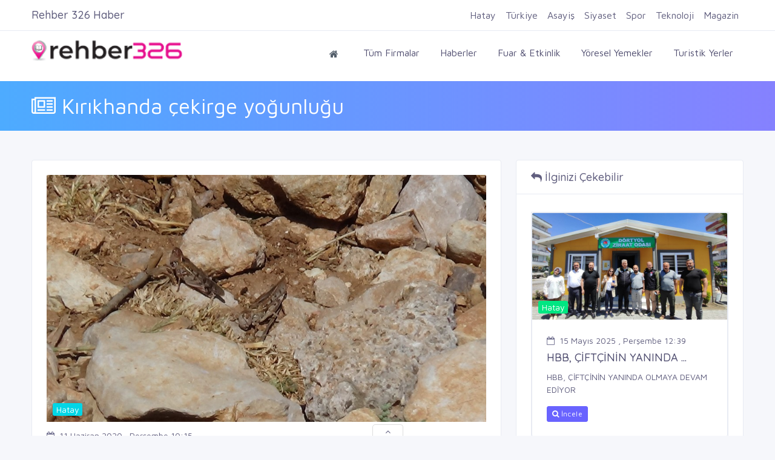

--- FILE ---
content_type: text/html; charset=UTF-8
request_url: https://rehber326.com/haber/2020/06/11/kirikhan-da-cekirge-yogunlugu-hatay.html
body_size: 8082
content:
<!doctype html>
<html lang="tr">

<head>
	<base href="https://rehber326.com/" />

	<meta charset="UTF-8">
	<meta name='viewport' content='width=device-width, initial-scale=1.0, user-scalable=0'>
	<meta http-equiv="X-UA-Compatible" content="IE=edge">
	<meta name="apple-mobile-web-app-status-bar-style" content="black-translucent" />
	<meta name="apple-mobile-web-app-capable" content="yes">
	<meta name="mobile-web-app-capable" content="yes">
	<meta name="HandheldFriendly" content="True">
	<meta name="MobileOptimized" content="320">
	<meta http-equiv="reply-to" content="info@rehber326.com" />
	<meta name="referrer" content="always">
	<meta name="generator" content="Rehber326" />
	<link rel="search" type="application/opensearchdescription+xml" title="Rehber 326" href="/ara.xml">
	<link rel="alternate" type="application/rss+xml" title="Rehber326 Haber RSS" href="/rss/haberler.xml">
	<script async src='https://pagead2.googlesyndication.com/pagead/js/adsbygoogle.js?client=ca-pub-8673512070900031'
     crossorigin='anonymous'></script>

	<meta name="google_site_verification" content="bun_XJp_g6EEQTjeFfd-HA8vfm8ceghK9c_rZRlVC2g" />
<meta name="yandex-verification" content="a1d0458a06ad86bc" />
<meta name="google_adsense" content="<script async src='https://pagead2.googlesyndication.com/pagead/js/adsbygoogle.js?client=ca-pub-8673512070900031'
     crossorigin='anonymous'></script>" />
	<link rel="apple-touch-icon" sizes="57x57" href="//rehber326.com/assets/images/favicon/apple-icon-57x57.png">
	<link rel="apple-touch-icon" sizes="60x60" href="//rehber326.com/assets/images/favicon/apple-icon-60x60.png">
	<link rel="apple-touch-icon" sizes="72x72" href="//rehber326.com/assets/images/favicon/apple-icon-72x72.png">
	<link rel="apple-touch-icon" sizes="76x76" href="//rehber326.com/assets/images/favicon/apple-icon-76x76.png">
	<link rel="apple-touch-icon" sizes="114x114" href="//rehber326.com/assets/images/favicon/apple-icon-114x114.png">
	<link rel="apple-touch-icon" sizes="120x120" href="//rehber326.com/assets/images/favicon/apple-icon-120x120.png">
	<link rel="apple-touch-icon" sizes="144x144" href="//rehber326.com/assets/images/favicon/apple-icon-144x144.png">
	<link rel="apple-touch-icon" sizes="152x152" href="//rehber326.com/assets/images/favicon/apple-icon-152x152.png">
	<link rel="apple-touch-icon" sizes="180x180" href="//rehber326.com/assets/images/favicon/apple-icon-180x180.png">
	<link rel="icon" type="image/png" sizes="192x192" href="//rehber326.com/assets/images/favicon/android-icon-192x192.png">
	<link rel="icon" type="image/png" sizes="32x32" href="//rehber326.com/assets/images/favicon/favicon-32x32.png">
	<link rel="icon" type="image/png" sizes="96x96" href="//rehber326.com/assets/images/favicon/favicon-96x96.png">
	<link rel="icon" type="image/png" sizes="16x16" href="//rehber326.com/assets/images/favicon/favicon-16x16.png">
	<meta name="msapplication-TileColor" content="#e41483">
	<meta name="msapplication-TileImage" content="//rehber326.com/assets/images/favicon/ms-icon-144x144.png">
	<meta name="theme-color" content="#e41483">

	<!---------------------------------------------------------------------------------->
	<link rel="canonical" href="https://rehber326.com/haber/2020/06/11/kirikhan-da-cekirge-yogunlugu-hatay.html" />
	<link rel="image_src" href="uploads/genelresim/6c68ee832945ab98eccfdf4ff5827240cc35030f.png" />
	<link rel="shortcut icon" href="uploads/genelresim/favicon_3.png" type="image/x-icon">
	<!---------------------------------------------------------------------------------->

	<!---------------------------------------------------------------------------------->
	<link rel="preconnect" href="//fonts.googleapis.com">
	<link rel="preconnect" href="//www.google-analytics.com">
	<link rel="preconnect" href="//cdnjs.cloudflare.com">
	<link rel="preconnect" href="//stackpath.bootstrapcdn.com">
	<link rel="preconnect" href="//www.googletagmanager.com">
	<!---------------------------------------------------------------------------------->

	<script src="https://cdnjs.cloudflare.com/ajax/libs/jquery/3.4.1/jquery.min.js" integrity="sha256-CSXorXvZcTkaix6Yvo6HppcZGetbYMGWSFlBw8HfCJo=" crossorigin="anonymous"></script>
	<link href="//rehber326.com/assets/plugins/bootstrap-4.1.3/css/bootstrap.min.css" rel="stylesheet" />
	<link href="//rehber326.com/assets/css/dashboard.min.css" rel="stylesheet" />


	<link href="https://stackpath.bootstrapcdn.com/font-awesome/4.7.0/css/font-awesome.min.css" rel="stylesheet" />
	<link href="//rehber326.com/assets/plugins/Horizontal2/Horizontal-menu/dropdown-effects/fade-down.css" rel="stylesheet" />
	<link href="//rehber326.com/assets/plugins/Horizontal2/Horizontal-menu/horizontal.css" rel="stylesheet" />
	<link href="//rehber326.com/assets/plugins/Horizontal2/Horizontal-menu/color-skins/color.css" rel="stylesheet" />
	<link href="//rehber326.com/assets/plugins/select2/select2.min.css" rel="stylesheet" />
	<link href="//rehber326.com/assets/plugins/owl-carousel/owl.carousel.css" rel="stylesheet" />
	<link href="//rehber326.com/assets/plugins/owl-carousel/owl.theme.default.css" rel="stylesheet" />
	<link href="//rehber326.com/css/mobile.css" rel="stylesheet">
	<link href="//rehber326.com/css/sweetalert.min.css" rel="stylesheet">


	<link href="//rehber326.com/css/custom.css" rel="stylesheet">

	<script src="assets/plugins/onesignal/OneSignalSDK.js" async="" defer></script>
	<script defer>
		var OneSignal = window.OneSignal || [];
		OneSignal.push(
			["init", {
				appId: "8d256d1e-55de-48ee-bb74-61317ae9668b",
				welcomeNotification: {
					"title": "Rehber 326",
					"message": "Hatay' ın yerel firma rehberi. Bildirimleri kabul ettiğiniz için teşekkür ederiz.."
				},
				autoRegister: false,
				notifyButton: {
					enable: false,
				}
			}],
			function() {
				OneSignal.registerForPushNotifications()
			}
		);
	</script>
	<!-- Global site tag (gtag.js) - Google Analytics -->
	<script async src="https://www.googletagmanager.com/gtag/js?id=UA-154115907-1" defer></script>
	<script defer>
		window.dataLayer = window.dataLayer || [];

		function gtag() {
			dataLayer.push(arguments);
		}
		gtag('js', new Date());
		gtag('config', 'UA-154115907-1');
	</script>

</head>

<body id="body">
	
	
	
	<!-- Popup -->
	
	<!--div style="width:100%;height:100vh;background:rgba(0,0,0,.2);position:fixed;z-index:9999999999999;display:none;align-items:center;justify-content:center;padding:0 10px;" id="popupContainer">
		<div style="background:#fff;box-shadow:0px 1px 3px #000;padding:0 20px 20px 20px;border-radius:5px;">
		<div style="text-align:right;font-size:30px;cursor:pointer;color:red;" onclick="closePopup()">
		<i class="fa fa-times-circle-o" aria-hidden="true"></i>	
		</div>
		<img src="https://rehber326.com/uploads/genelresim/reklam1.png" style="border-radius:5px;max-height:300px;"/>
			<p>
			<h4>Sınırlarını Aş E-Ticarete Hemen Başla !</h4>
			<a href="https://www.akbimdanismanlik.com/2022/03/08/256/" target="_blank" class="btn btn-warning"style="font-weight:bold;">
				<i class="fa fa-sign-in mr-1"></i> Hemen İncele
			</a>
			<a href="tel:+903262160101" class="btn btn-danger" style="background:#00a884!important;border-color:darkseagreen;font-weight:bold;">
				<i class="fa fa-phone" aria-hidden="true"></i> Hemen Ara
			</a>
			</p>
		<p>
			<input type="checkbox" id="dshowagain" style="cursor:pointer;"> <label for="dshowagain" style="cursor:pointer;">Bunu bir daha gösterme</label>
		</p>
		</div>
	</div>
	
	
	<script>
	if(!localStorage.getItem('dontShow')) {
		localStorage.setItem('dontShow', "false");
	}
		document.addEventListener('DOMContentLoaded', () => {
			if(window.innerWidth > 768) {document.querySelector('#advertiseDrawer').remove()} 
			else {document.querySelector('#topAdvertise').remove()}
		});
	setTimeout(() => {
	if(!JSON.parse(localStorage.getItem('dontShow'))) {
	document.querySelector('#popupContainer').style.display= "flex";
	} else {
	closePopup();
	}
	if(!(window.innerWidth > 768)) advertiseDrawer(true);
	},3000)
		function advertiseDrawer(open = false) {
			if(!open) {
			if(document.querySelector('#advertiseDrawer').style.bottom != "-100px") {
			document.querySelector('#advertiseDrawer').style.bottom = "-100px";
			document.querySelector('#iconDrawer').className = "fa fa-angle-up";
			}else{
			document.querySelector('#advertiseDrawer').style.bottom = "0";
			document.querySelector('#iconDrawer').className = "fa fa-angle-down";
			}
			} else {
			document.querySelector('#advertiseDrawer').style.bottom = "0";
			document.querySelector('#iconDrawer').className = "fa fa-angle-down";
			}
		}
		function closePopup() {
              var preUrl = document.referrer;
              if (preUrl != null && preUrl.includes("rehber326.com")) {
			  	localStorage.setItem('dontShow', "true");
			  } else {
				localStorage.setItem('dontShow', "false");
			  }
		//localStorage.setItem('dontShow', "true");
		//if(document.querySelector('#dshowagain').checked) localStorage.setItem('dontShow', "true");
		document.querySelector('#popupContainer').remove();
		}
	</script>
	
	<!-- /Popup -->
	
	
	
	
	
	
	
	<div style="position:fixed;width:100%;bottom:-100px;background:#fff;z-index:99999;display:flex;justify-content:center;border:1px solid #ddd;transition:3s all;height:100px;" id="advertiseDrawer">
		<span style="position:absolute;top:-20px;background:#fff;padding:0 20px 0px 20px;border-radius:5px 5px 0 0;border:1px solid #ddd;border-bottom:none;height:20px;cursor:pointer;" onclick="advertiseDrawer()"><i id="iconDrawer" class="fa fa-angle-up" aria-hidden="true"></i></span>
		<div class="container">
			<div class="row">
				<div class="col-lg-12">
					<img src="/uploads/genelresim/reklam2.png" style="max-height:100px;width:100%;object-fit:contain;">
				</div>
			</div>
		</div>
	</div>
	<!--Topbar-->
	<div class="header-main">
		<div class="top-bar">
			<div class="container">
				<div class="row">
					<div class="col-xl-12 col-lg-12 col-sm-12 col-12">
						<div class="top-bar-right">
							<ul class="custom">
								<!--li><a href="tel:03262160101" style="font-weight:bold; color: #e6108d;"><i class="fa fa-phone mr-1"></i> 2160101</a></li-->
								<li><a href="https://rehber326.com/kayit/" style="font-weight:bold; color: #e6108d;"><i class="fa fa-plus mr-1"></i> Firma Ekle</a></li>
																	<li>
										<a href="kayit/" style="font-weight:bold;"><i class="fa fa-user mr-1"></i> Kayıt Ol</a>
									</li>
									<li>
										<a href="giris/" style="font-weight:bold;"><i class="fa fa-sign-in mr-1"></i> Giriş Yap</a>
									</li>
															</ul>
						</div>
					</div>
				</div>
			</div>
		</div>

		<!-- Mobile Header -->
		<div class="horizontal-header clearfix ">
			<div class="container">
				<a id="horizontal-navtoggle" class="animated-arrow"><span></span></a>
				<a href="https://rehber326.com"><span class="smllogo"><img src="uploads/genelresim/6c68ee832945ab98eccfdf4ff5827240cc35030f.png" width="120" alt="" /></span></a>
								<a href="tel:0326 216 01 01" class="callusbtn"><i class="fa fa-phone" aria-hidden="true"></i></a>
							</div>
		</div>
		<!-- Mobile Header -->

		<div class="horizontal-main clearfix">
			<div class="horizontal-mainwrapper container-fluid clearfix">
				<div class="row">
					<div class="col-md-3">
						<div class="desktoplogo">
							<a href="https://rehber326.com"><img src="uploads/genelresim/6c68ee832945ab98eccfdf4ff5827240cc35030f.png" alt="Rehber 326"></a>
						</div>
					</div>



					<!--Nav-->
					<div class="col-md-9">
						<nav class="horizontalMenu clearfix d-md-flex" style="font-size:16px;">
							<ul class="horizontalMenu-list">
								<li aria-haspopup="true"><a href="https://rehber326.com"><i class="fa fa-home"></i></a></li>
								<li><a href="firmalar/">Tüm Firmalar</a></li>
								<li><a href="haberler/">Haberler</a></li>
								<li><a href="etkinlikler/">Fuar & Etkinlik</a></li>
								<li><a href="yoreseller/">Yöresel Yemekler</a></li>
								<li><a href="turistik_yerler/">Turistik Yerler</a></li>
							</ul>
						</nav>
					</div>
					
				</div>
				<!--Nav-->
			</div>
		</div>
		<div class="container" id="topAdvertise" style="display:none;">
			<div class="row">
				<div class="col-lg-12" style="display:flex;justify-content:center;background:#fff;border:1px solid #eee;">
					<div style="position:absolute;right:10px;top:3px;border:1px solid red;border-radius:50%;height:25px;width:25px;display:flex;align-items:center;justify-content:center;cursor:pointer;" onclick="document.querySelector('#topAdvertise').remove();">
						<i class="fa fa-times" aria-hidden="true" style="color:red;"></i>
					</div>
					<a href="https://www.akbimdanismanlik.com/2022/03/08/256/" target="_blank">
					<img src="/uploads/genelresim/200-bin-kredi.png" style="height:100px;object-fit:cover;"/>
					</a>
				</div>
			</div>
		</div>
	</div>
<title>Kırıkhanda çekirge yoğunluğu </title>
<meta name="keywords" content="" />
<meta name="description" content="Hatayın Kırıkhan ilçesindeki Fenk Mahallesinde son günlerde çekirge yoğunluğu yaşanıyor.
Kırıkhana 30 kilometre uzaklıktaki Fenk Mahallesi sakinleri artan çekirgeler yüzünden zor günler yaşıyor. Mahalleliler...">
<meta name="robots" content="index, follow" />
<meta name="googlebot" content="index, follow" />

<meta property="og:title" content="Kırıkhanda çekirge yoğunluğu " />
<meta property="og:type" content="website" />
<meta property="og:url" content="haber/2020/06/11/kirikhan-da-cekirge-yogunlugu-hatay.html" />
<meta property="og:image" content="uploads/haberler/2020/06/kirikhan-da-cekirge-yogunlugu-hatay879.jpg" />
<meta property="og:image:width" content="366" />
<meta property="og:image:height" content="218" />
<meta property="og:image:alt" content="Kırıkhanda çekirge yoğunluğu " />
<meta property="og:description" content="Hatayın Kırıkhan ilçesindeki Fenk Mahallesinde son günlerde çekirge yoğunluğu yaşanıyor.
Kırıkhana 30 kilometre uzaklıktaki Fenk Mahallesi sakinleri artan çekirgeler yüzünden zor günler yaşıyor. Mahalleliler...">
<meta property="og:locale" content="tr_TR" />
<meta property="og:site_name" content="Rehber 326" />
<!------------------------------------------------------>




<!--Sliders Section-->
<div>
	<div class="banner-1 cover-image bg-background" data-image-src="assets/images/banners/business.jpg" style="padding-bottom:15px; padding-top:15px;">
		<div class="container">
			<div class="row">
				<div id="ustbilgi" class="col-md-12" style="font-size:35px; color:#FFFFFF; z-index:10;"><i class="fa fa-newspaper-o" aria-hidden="true"></i> Kırıkhanda çekirge yoğunluğu </div>
			</div>
		</div>
	</div>
</div>
<!--/Sliders Section-->

<!--Breadcrumb-->
<div class="bg-white border-bottom" style="position:fixed;top:0;width:100%;z-index:99;">
	<div class="container">
		<div class="page-header">
			<h4 class="page-title float-left">Rehber 326 Haber</h4>
			<button class="btn btn-primary d-lg-none d-md-none btnCategories float-right" style="margin-top:-4px;">Kategoriler</button>
			<ul class="m-0 tmrHaberNav">
				
								<li class="px-2 py-1 float-lg-left float-md-left">
					<a href="haberler/hatay/" style="font-size:16px;">Hatay</a>
				</li>
								<li class="px-2 py-1 float-lg-left float-md-left">
					<a href="haberler/turkiye/" style="font-size:16px;">Türkiye</a>
				</li>
								<li class="px-2 py-1 float-lg-left float-md-left">
					<a href="haberler/asayis/" style="font-size:16px;">Asayiş</a>
				</li>
								<li class="px-2 py-1 float-lg-left float-md-left">
					<a href="haberler/siyaset/" style="font-size:16px;">Siyaset</a>
				</li>
								<li class="px-2 py-1 float-lg-left float-md-left">
					<a href="haberler/spor/" style="font-size:16px;">Spor</a>
				</li>
								<li class="px-2 py-1 float-lg-left float-md-left">
					<a href="haberler/teknoloji/" style="font-size:16px;">Teknoloji</a>
				</li>
								<li class="px-2 py-1 float-lg-left float-md-left">
					<a href="haberler/magazin/" style="font-size:16px;">Magazin</a>
				</li>
								
			</ul>
		</div>
	</div>
</div>
<!--/Breadcrumb-->
<style>
	@media only screen and (max-width: 768px) {
		.tmrHaberNav {
		display:none;position:absolute;right:0;top:55px;z-index:999999999999;background:#fff;padding:10px 35px;
		border-radius:5px;border:1px solid #eee;
		}
	}
	@media only screen and (min-width: 768px) {.tmrHaberNav {display:block!important;}}
</style>
<script>
	let tmrHaberNav = document.querySelector('.tmrHaberNav');
	let btnCategories = document.querySelector('.btnCategories');
	let timeout;
	let overed = false;
	btnCategories.addEventListener('mouseover', () => {clearTimeout(timeout);overed=true;tmrHaberNav.style.display ='block'})
	tmrHaberNav.addEventListener('mouseover', () => {clearTimeout(timeout); tmrHaberNav.style.display ='block'})
	btnCategories.addEventListener('mouseout', () => {timeout = setTimeout(()=>{tmrHaberNav.style.display ='none';},200)})
	tmrHaberNav.addEventListener('mouseout', () => {timeout = setTimeout(()=>{tmrHaberNav.style.display ='none'},200)})
	btnCategories.addEventListener('click', () => {
		if(overed){
			tmrHaberNav.style.display = "block";
			overed = false;
		} else {
			if(tmrHaberNav.style.display != "none") {
			tmrHaberNav.style.display = "none";
			} else {
			tmrHaberNav.style.display = "block";
			}
		}
	})
</script>
<!--Add listing-->
<section class="sptb">
	<div class="container">
		<div class="row">
			<!--Add lists-->
			<div class="col-xl-8 col-lg-8 col-md-12">
				<div class="card">
					<div class="card-body">
						<div class="item7-card-img">
							<img src="uploads/haberler/2020/06/kirikhan-da-cekirge-yogunlugu-hatay879.jpg" alt="img" class="w-100">
							<div class="item7-card-text">
								<span class="badge badge-info">Hatay</span>
							</div>
						</div>
						<div class="item7-card-desc d-flex mb-2 mt-3">
							<a href="javascript:void(0)"><i class="fa fa-calendar-o text-muted mr-2"></i>11 Haziran 2020 , Perşembe 10:15</a>
						</div>
						<a href="javascript:void(0)" class="text-dark"><h2 class="font-weight-semibold">Kırıkhanda çekirge yoğunluğu </h2></a>
						Hatay’ın Kırıkhan ilçesindeki Fenk Mahallesinde son günlerde çekirge yoğunluğu yaşanıyor.Kırıkhan’a 30 kilometre uzaklıktaki Fenk Mahallesi sakinleri artan çekirgeler yüzünden zor günler yaşıyor. Mahalleliler çekirgelerin özellikle ekili alanlara, ağaçlara ve yetiştirdikleri sebze fidelerine zarar vermesinden korkuyor.Yetkililerin ilaçlama yapmasını isteyen köylüler, çekirgelerin evlerinin içlerine kadar girdiğini ve ilk kez bu yoğunlukta çekirge ile karşı karşıya kaldıklarını söylediler.Köy sakinlerinden Mehmet Çalışkan, “30 yıldır bu köyde oturuyoruz 10 günden beri çekirge köyümüzü istila etti. Yetkililerden yardım istiyoruz” dedi.

                                        						<hr>
						<script type="text/javascript" src="https://s7.addthis.com/js/300/addthis_widget.js#pubid=ra-5adbd0eaa6b3b44b"></script>
						<div class="addthis_inline_share_toolbox_s823"></div>
						<div class="clearfix"></div>
					</div>
				</div>
			</div>
			<!--/Add lists-->

			<!--Right Side Content-->
			<div class="col-xl-4 col-lg-4 col-md-12">

				<div class="card">
					<div class="card-header">
						<h3 class="card-title"><i class="fa fa-reply" aria-hidden="true"></i> İlginizi Çekebilir</h3>
					</div>
					<div class="card-body product-filter-desc">
						<ul class="vertical-scroll">
							
								<li class="item">
									<div class="card">
										<div class="item7-card-img">
											<a href="haber/2025/05/15/hbb-ciftcinin-yaninda-olmaya-devam-ediyor.html"></a>
											<img src="uploads/haberler/2025/05/hbb-ciftcinin-yaninda-olmaya-devam-ediyor.jpeg" alt="img" class="cover-image">
											<div class="item7-card-text">
												<span class="badge badge-success">Hatay</span>
											</div>
										</div>
										<div class="card-body">
											<div class="item7-card-desc d-flex mb-2">
												<a href="haber/2025/05/15/hbb-ciftcinin-yaninda-olmaya-devam-ediyor.html"><i class="fa fa-calendar-o text-muted mr-2"></i>15 Mayıs 2025 , Perşembe 12:39</a>
											</div>
											<a href="haber/2025/05/15/hbb-ciftcinin-yaninda-olmaya-devam-ediyor.html" title="HBB, ÇİFTÇİNİN YANINDA OLMAYA DEVAM EDİYOR" class="text-dark"><h4 class="font-weight-semibold">HBB, ÇİFTÇİNİN YANINDA ...</h4></a>
											<p style="height:45px; overflow:hidden;">HBB, ÇİFTÇİNİN YANINDA OLMAYA DEVAM EDİYOR</p>
											<a href="haber/2025/05/15/hbb-ciftcinin-yaninda-olmaya-devam-ediyor.html" class="btn btn-primary btn-sm"><i class="fa fa-search"></i> İncele</a>
										</div>
									</div>
								</li>
							
								<li class="item">
									<div class="card">
										<div class="item7-card-img">
											<a href="haber/2025/05/15/hbbden-ucretsiz-psikolojik-destek-hizmeti.html"></a>
											<img src="uploads/haberler/2025/05/uploads-haberler-hbb-den-ucretsiz-psikolojik-destek-hizmeti.jpeg" alt="img" class="cover-image">
											<div class="item7-card-text">
												<span class="badge badge-success"></span>
											</div>
										</div>
										<div class="card-body">
											<div class="item7-card-desc d-flex mb-2">
												<a href="haber/2025/05/15/hbbden-ucretsiz-psikolojik-destek-hizmeti.html"><i class="fa fa-calendar-o text-muted mr-2"></i>15 Mayıs 2025 , Perşembe 12:37</a>
											</div>
											<a href="haber/2025/05/15/hbbden-ucretsiz-psikolojik-destek-hizmeti.html" title="HBBDEN ÜCRETSİZ PSİKOLOJİK DESTEK HİZMETİ" class="text-dark"><h4 class="font-weight-semibold">HBBDEN ÜCRETSİZ PSİKOLOJİK ...</h4></a>
											<p style="height:45px; overflow:hidden;">HBBDEN ÜCRETSİZ PSİKOLOJİK DESTEK HİZMETİ</p>
											<a href="haber/2025/05/15/hbbden-ucretsiz-psikolojik-destek-hizmeti.html" class="btn btn-primary btn-sm"><i class="fa fa-search"></i> İncele</a>
										</div>
									</div>
								</li>
							
								<li class="item">
									<div class="card">
										<div class="item7-card-img">
											<a href="haber/2025/05/15/hbbden-engelliler-haftasina-ozel-etkinlikler.html"></a>
											<img src="uploads/haberler/2025/05/uploads-haberler-hbb-den-engelliler-haftasi-na-ozel-etkinlikler.jpeg" alt="img" class="cover-image">
											<div class="item7-card-text">
												<span class="badge badge-success"></span>
											</div>
										</div>
										<div class="card-body">
											<div class="item7-card-desc d-flex mb-2">
												<a href="haber/2025/05/15/hbbden-engelliler-haftasina-ozel-etkinlikler.html"><i class="fa fa-calendar-o text-muted mr-2"></i>15 Mayıs 2025 , Perşembe 12:30</a>
											</div>
											<a href="haber/2025/05/15/hbbden-engelliler-haftasina-ozel-etkinlikler.html" title="HBBDEN ENGELLİLER HAFTASINA ÖZEL ETKİNLİKLER" class="text-dark"><h4 class="font-weight-semibold">HBBDEN ENGELLİLER HAFTASINA ...</h4></a>
											<p style="height:45px; overflow:hidden;">HBBDEN ENGELLİLER HAFTASINA ÖZEL ETKİNLİKLER</p>
											<a href="haber/2025/05/15/hbbden-engelliler-haftasina-ozel-etkinlikler.html" class="btn btn-primary btn-sm"><i class="fa fa-search"></i> İncele</a>
										</div>
									</div>
								</li>
							
								<li class="item">
									<div class="card">
										<div class="item7-card-img">
											<a href="haber/2025/05/15/18-mahallenin-su-iletim-kapasitesi-guclendirildi.html"></a>
											<img src="uploads/haberler/2025/05/uploads-haberler-18-mahallenin-su-iletim-kapasitesi-guclendirildi.jpeg" alt="img" class="cover-image">
											<div class="item7-card-text">
												<span class="badge badge-success"></span>
											</div>
										</div>
										<div class="card-body">
											<div class="item7-card-desc d-flex mb-2">
												<a href="haber/2025/05/15/18-mahallenin-su-iletim-kapasitesi-guclendirildi.html"><i class="fa fa-calendar-o text-muted mr-2"></i>15 Mayıs 2025 , Perşembe 12:20</a>
											</div>
											<a href="haber/2025/05/15/18-mahallenin-su-iletim-kapasitesi-guclendirildi.html" title="18 MAHALLENİN SU İLETİM KAPASİTESİ GÜÇLENDİRİLDİ" class="text-dark"><h4 class="font-weight-semibold">18 MAHALLENİN SU İLETİM ...</h4></a>
											<p style="height:45px; overflow:hidden;">18 MAHALLENİN SU İLETİM KAPASİTESİ GÜÇLENDİRİLDİ</p>
											<a href="haber/2025/05/15/18-mahallenin-su-iletim-kapasitesi-guclendirildi.html" class="btn btn-primary btn-sm"><i class="fa fa-search"></i> İncele</a>
										</div>
									</div>
								</li>
							
								<li class="item">
									<div class="card">
										<div class="item7-card-img">
											<a href="haber/2025/05/15/hbb-meclisi-mayis-ayi-toplantisini-yapti.html"></a>
											<img src="uploads/haberler/2025/05/uploads-haberler-hbb-meclisi-mayis-ayi-toplantisi-ni-yapti.jpeg" alt="img" class="cover-image">
											<div class="item7-card-text">
												<span class="badge badge-success"></span>
											</div>
										</div>
										<div class="card-body">
											<div class="item7-card-desc d-flex mb-2">
												<a href="haber/2025/05/15/hbb-meclisi-mayis-ayi-toplantisini-yapti.html"><i class="fa fa-calendar-o text-muted mr-2"></i>15 Mayıs 2025 , Perşembe 12:15</a>
											</div>
											<a href="haber/2025/05/15/hbb-meclisi-mayis-ayi-toplantisini-yapti.html" title="HBB MECLİSİ MAYIS AYI TOPLANTISINI YAPTI" class="text-dark"><h4 class="font-weight-semibold">HBB MECLİSİ MAYIS AYI ...</h4></a>
											<p style="height:45px; overflow:hidden;">HBB MECLİSİ MAYIS AYI TOPLANTISINI YAPTI</p>
											<a href="haber/2025/05/15/hbb-meclisi-mayis-ayi-toplantisini-yapti.html" class="btn btn-primary btn-sm"><i class="fa fa-search"></i> İncele</a>
										</div>
									</div>
								</li>
							
								<li class="item">
									<div class="card">
										<div class="item7-card-img">
											<a href="haber/2025/05/15/hakim-ile-hatayda-istihdam-artiyor.html"></a>
											<img src="uploads/haberler/2025/05/uploads-haberler-hakim-ile-hatay-da-istihdam-artiyor.jpeg" alt="img" class="cover-image">
											<div class="item7-card-text">
												<span class="badge badge-success"></span>
											</div>
										</div>
										<div class="card-body">
											<div class="item7-card-desc d-flex mb-2">
												<a href="haber/2025/05/15/hakim-ile-hatayda-istihdam-artiyor.html"><i class="fa fa-calendar-o text-muted mr-2"></i>15 Mayıs 2025 , Perşembe 12:13</a>
											</div>
											<a href="haber/2025/05/15/hakim-ile-hatayda-istihdam-artiyor.html" title="HAKİM İLE HATAYDA İSTİHDAM ARTIYOR" class="text-dark"><h4 class="font-weight-semibold">HAKİM İLE HATAYDA İSTİHDAM ...</h4></a>
											<p style="height:45px; overflow:hidden;">HAKİM İLE HATAYDA İSTİHDAM ARTIYOR</p>
											<a href="haber/2025/05/15/hakim-ile-hatayda-istihdam-artiyor.html" class="btn btn-primary btn-sm"><i class="fa fa-search"></i> İncele</a>
										</div>
									</div>
								</li>
							
								<li class="item">
									<div class="card">
										<div class="item7-card-img">
											<a href="haber/2025/05/15/hbb-trafik-levhalarini-kendi-uretiyor.html"></a>
											<img src="uploads/haberler/2025/05/uploads-haberler-hbb-trafik-levhalarini-kendi-uretiyor.jpeg" alt="img" class="cover-image">
											<div class="item7-card-text">
												<span class="badge badge-success"></span>
											</div>
										</div>
										<div class="card-body">
											<div class="item7-card-desc d-flex mb-2">
												<a href="haber/2025/05/15/hbb-trafik-levhalarini-kendi-uretiyor.html"><i class="fa fa-calendar-o text-muted mr-2"></i>15 Mayıs 2025 , Perşembe 12:04</a>
											</div>
											<a href="haber/2025/05/15/hbb-trafik-levhalarini-kendi-uretiyor.html" title="HBB, TRAFİK LEVHALARINI KENDİ ÜRETİYOR" class="text-dark"><h4 class="font-weight-semibold">HBB, TRAFİK LEVHALARINI KENDİ ...</h4></a>
											<p style="height:45px; overflow:hidden;">HBB, TRAFİK LEVHALARINI KENDİ ÜRETİYOR</p>
											<a href="haber/2025/05/15/hbb-trafik-levhalarini-kendi-uretiyor.html" class="btn btn-primary btn-sm"><i class="fa fa-search"></i> İncele</a>
										</div>
									</div>
								</li>
							
								<li class="item">
									<div class="card">
										<div class="item7-card-img">
											<a href="haber/2023/02/04/yavuz-ikinci-yariyil-doneminde-tum-ogrencilerimize-basarilar-diliyorum.html"></a>
											<img src="uploads/haberler/2023/02/uploads-haberler-yavuz-ikinci-yariyil-doneminde-tum-ogrencilerimize-basarilar-diliyorum.jpeg" alt="img" class="cover-image">
											<div class="item7-card-text">
												<span class="badge badge-success"></span>
											</div>
										</div>
										<div class="card-body">
											<div class="item7-card-desc d-flex mb-2">
												<a href="haber/2023/02/04/yavuz-ikinci-yariyil-doneminde-tum-ogrencilerimize-basarilar-diliyorum.html"><i class="fa fa-calendar-o text-muted mr-2"></i>4 Şubat 2023 , Cumartesi 16:02</a>
											</div>
											<a href="haber/2023/02/04/yavuz-ikinci-yariyil-doneminde-tum-ogrencilerimize-basarilar-diliyorum.html" title="YAVUZ “İKİNCİ YARIYIL DÖNEMİNDE TÜM ÖĞRENCİLERİMİZE BAŞARILAR DİLİYORUM”" class="text-dark"><h4 class="font-weight-semibold">YAVUZ “İKİNCİ YARIYIL ...</h4></a>
											<p style="height:45px; overflow:hidden;">YAVUZ “İKİNCİ YARIYIL DÖNEMİNDE TÜM ÖĞRENCİLERİMİZE BAŞARILAR DİLİYORUM”</p>
											<a href="haber/2023/02/04/yavuz-ikinci-yariyil-doneminde-tum-ogrencilerimize-basarilar-diliyorum.html" class="btn btn-primary btn-sm"><i class="fa fa-search"></i> İncele</a>
										</div>
									</div>
								</li>
							
								<li class="item">
									<div class="card">
										<div class="item7-card-img">
											<a href="haber/2023/02/04/kirikhan-belediyesi-genclik-ve-spor-kulubu-karate-sporculari-hataya-damga-vurdu.html"></a>
											<img src="uploads/haberler/2023/02/uploads-haberler-kirikhan-belediyesi-genclik-ve-spor-kulubu-karate-sporculari-hatay-a-damga-vurdu.jpeg" alt="img" class="cover-image">
											<div class="item7-card-text">
												<span class="badge badge-success"></span>
											</div>
										</div>
										<div class="card-body">
											<div class="item7-card-desc d-flex mb-2">
												<a href="haber/2023/02/04/kirikhan-belediyesi-genclik-ve-spor-kulubu-karate-sporculari-hataya-damga-vurdu.html"><i class="fa fa-calendar-o text-muted mr-2"></i>4 Şubat 2023 , Cumartesi 15:59</a>
											</div>
											<a href="haber/2023/02/04/kirikhan-belediyesi-genclik-ve-spor-kulubu-karate-sporculari-hataya-damga-vurdu.html" title="KIRIKHAN BELEDİYESİ GENÇLİK VE SPOR KULÜBÜ KARATE SPORCULARI HATAYA DAMGA VURDU" class="text-dark"><h4 class="font-weight-semibold">KIRIKHAN BELEDİYESİ GENÇLİK ...</h4></a>
											<p style="height:45px; overflow:hidden;">KIRIKHAN BELEDİYESİ GENÇLİK VE SPOR KULÜBÜ KARATE SPORCULARI HATAYA DAMGA VURDU</p>
											<a href="haber/2023/02/04/kirikhan-belediyesi-genclik-ve-spor-kulubu-karate-sporculari-hataya-damga-vurdu.html" class="btn btn-primary btn-sm"><i class="fa fa-search"></i> İncele</a>
										</div>
									</div>
								</li>
							
								<li class="item">
									<div class="card">
										<div class="item7-card-img">
											<a href="haber/2023/02/04/kirikhan-belediye-meclisi-subat-ayi-olagan-toplantisini-yapti.html"></a>
											<img src="uploads/haberler/2023/02/uploads-haberler-kirikhan-belediye-meclisi-subat-ayi-olagan-toplantisini-yapti.jpeg" alt="img" class="cover-image">
											<div class="item7-card-text">
												<span class="badge badge-success"></span>
											</div>
										</div>
										<div class="card-body">
											<div class="item7-card-desc d-flex mb-2">
												<a href="haber/2023/02/04/kirikhan-belediye-meclisi-subat-ayi-olagan-toplantisini-yapti.html"><i class="fa fa-calendar-o text-muted mr-2"></i>4 Şubat 2023 , Cumartesi 15:56</a>
											</div>
											<a href="haber/2023/02/04/kirikhan-belediye-meclisi-subat-ayi-olagan-toplantisini-yapti.html" title="KIRIKHAN BELEDİYE MECLİSİ ŞUBAT AYI OLAĞAN TOPLANTISINI YAPTI " class="text-dark"><h4 class="font-weight-semibold">KIRIKHAN BELEDİYE MECLİSİ ...</h4></a>
											<p style="height:45px; overflow:hidden;">KIRIKHAN BELEDİYE MECLİSİ ŞUBAT AYI OLAĞAN TOPLANTISINI YAPTI </p>
											<a href="haber/2023/02/04/kirikhan-belediye-meclisi-subat-ayi-olagan-toplantisini-yapti.html" class="btn btn-primary btn-sm"><i class="fa fa-search"></i> İncele</a>
										</div>
									</div>
								</li>
													</ul>
					</div>
				</div>

				<div class="card">
					<div class="card-header">
						<h3 class="card-title">Etiketler</h3>
					</div>
					<div class="card-body">
						<div class="product-tags clearfix">
							<ul class="list-unstyled mb-0">
																	<li><a href="haberler/?Key="></a></li>
															</ul>
						</div>
					</div>
				</div>

			</div>
			<!--/Right Side Content-->
		</div>
	</div>
</section>
<!--Add listing-->

		<!--Footer Section-->
		<section>
			<footer class="bg-dark text-white">
				<div class="footer-main">
					<div class="container">
						<div class="row">
							<div class="col-md-4">
								<img class="lazy" data-original="https://rehber326.com/uploads/genelresim/e42de20c891111ab3a12f7e501a57cf94d73efa4.png" alt="Rehber 326 Beyaz Logo">

								<p style="text-align: left;">Rehber326, müşterilerin zaman ve mekan fark etmeden sizi bulmalarına yardımcı olur. Türkiye’nin en kaliteli ve Hatay'ın yerel online rehberi rehber326 ‘da sizde yerinizi alın, ürün ve ilan servislerinden ücretsiz yararlanın.</p>
																	<a href="https://www.facebook.com/rehber326/" target="_blank" rel="nofollow" style="margin-right:8px;"><i class="fa fa-facebook" aria-hidden="true"></i></a>
																																	<a href="https://twitter.com/rehber326" target="_blank" rel="nofollow" style="margin-right:8px;"><i class="fa fa-twitter" aria-hidden="true"></i></a>
																																	<a href="https://www.youtube.com/channel/UCoSN5sH8QLAbD6UqLpDtw-g/" target="_blank" rel="nofollow" style="margin-right:8px;"><i class="fa fa-youtube" aria-hidden="true"></i></a>
																									<a href="https://www.instagram.com/rehber326.com.tr" target="_blank" rel="nofollow" style="margin-right:8px;"><i class="fa fa-instagram" aria-hidden="true"></i></a>
																							</div>
							<div class="col-md-3">
								<h6><i class="fa fa-file"></i> Sayfalar</h6>
								<ul class="list-unstyled mb-0">
																			<li><a href="sayfa/4/nobetci-eczaneler/">NÖBETÇİ ECZANELER</a></li>
																			<li><a href="sayfa/2/neden-firmami-eklemeliyim/">Neden Firmamı Eklemeliyim ?</a></li>
																			<li><a href="sayfa/3/covid-19-bilgilendirme/">COVID-19 Bilgilendirme</a></li>
																	</ul>
							</div>
							<div class="col-md-3">
								<h6><i class="fa fa-link"></i> Bağlantılar</h6>
								<ul class="list-unstyled mb-0">
																			<li><a href="https://akbimbilgisayar.com/">Akbim Bilgisayar & Yazılım</a></li>
																			<li><a href="https://bulut-santral.akbimbilgisayar.com/">Bulut Santral Hizmetleri</a></li>
																			<li><a href="https://rehber326.com/sayfa/4/nobetci-eczaneler/">Nöbetçi Eczaneler</a></li>
																			<li><a href="http://sms.akbimbilgisayar.com/">Toplu Sms</a></li>
																	</ul>
							</div>
							<div class="col-md-2">
								<h6><i class="fa fa-globe"></i> Diğer</h6>
								<ul class="list-unstyled mb-0">
									<li><a href="hakkimizda/">Hakkımızda</a></li>
									<li><a href="yardim/">Bilgi Bankası</a></li>
									<li><a href="hizmet-sozlesme/">Hizmet Sözleşmesi</a></li>
									<li><a href="gizlilik-sozlesme/">Gizlilik Sözleşmesi</a></li>
									<li><a href="mesafeli-sozlesme/">Mesafeli Sözleşmesi</a></li>
								</ul>
							</div>

						</div>
					</div>
				</div>
				<div class="bg-dark text-white p-0">
					<div class="container">
						<div class="row d-flex">
							<div class="col-lg-12 col-sm-12  mt-2 mb-2 text-left ">
								www.rehber326.com							</div>
						</div>
					</div>
				</div>
			</footer>
		</section>
		<!--Footer Section-->

		<!-- Back to top -->
		<a href="#top" id="back-to-top" ><i class="fa fa-rocket"></i></a>

		<script src="//rehber326.com/assets/plugins/bootstrap-4.1.3/popper.min.js"></script>
		<script src="//rehber326.com/assets/plugins/bootstrap-4.1.3/js/bootstrap.min.js"></script>
		<script src="//rehber326.com/assets/js/vendors/jquery.sparkline.min.js"></script>
		<script src="//rehber326.com/assets/plugins/map/jquery.axgmap.js"></script>
		<script src="//rehber326.com/assets/js/vendors/circle-progress.min.js"></script>
		<script src="//rehber326.com/assets/plugins/rating/jquery.rating-stars.js"></script>
				<script src="//rehber326.com/assets/plugins/Horizontal2/Horizontal-menu/horizontal.js"></script>
		<script src="//rehber326.com/assets/plugins/select2/select2.full.min.js"></script>
		<script src="//rehber326.com/assets/js/select2.js"></script>
		<script src="//rehber326.com/js/sweetalert.min.js"></script>

		<script src="//rehber326.com/assets/plugins/jquery.inputmask/jquery.inputmask.bundle.min.js"></script>
		<script src="//rehber326.com/assets/plugins/lazyload/jquery.lazyload.min.js?v=1.9.1" defer></script>
		<script defer>
			$('a[data-toggle="tooltip"]').tooltip({
				animated: 'fade',
				placement: 'bottom',
				html: true
			});
		</script>
		<script type="text/javascript" charset="utf-8" defer>
			$(function() {
				$("img.lazy").lazyload({
					effect : "fadeIn"
				});

			});
		</script>

		<script src="//rehber326.com/assets/js/custom.js"></script>
		<script src="//rehber326.com/js/ajax-scroll.js"></script>
		<script src="//rehber326.com/js/ajax.js"></script>
		<!-- jquery.inputmask -->



	</body>

	
	</html>


--- FILE ---
content_type: text/html; charset=utf-8
request_url: https://www.google.com/recaptcha/api2/aframe
body_size: 269
content:
<!DOCTYPE HTML><html><head><meta http-equiv="content-type" content="text/html; charset=UTF-8"></head><body><script nonce="QF3OQW4Cf3QF_W9WcVDHjA">/** Anti-fraud and anti-abuse applications only. See google.com/recaptcha */ try{var clients={'sodar':'https://pagead2.googlesyndication.com/pagead/sodar?'};window.addEventListener("message",function(a){try{if(a.source===window.parent){var b=JSON.parse(a.data);var c=clients[b['id']];if(c){var d=document.createElement('img');d.src=c+b['params']+'&rc='+(localStorage.getItem("rc::a")?sessionStorage.getItem("rc::b"):"");window.document.body.appendChild(d);sessionStorage.setItem("rc::e",parseInt(sessionStorage.getItem("rc::e")||0)+1);localStorage.setItem("rc::h",'1769281807409');}}}catch(b){}});window.parent.postMessage("_grecaptcha_ready", "*");}catch(b){}</script></body></html>